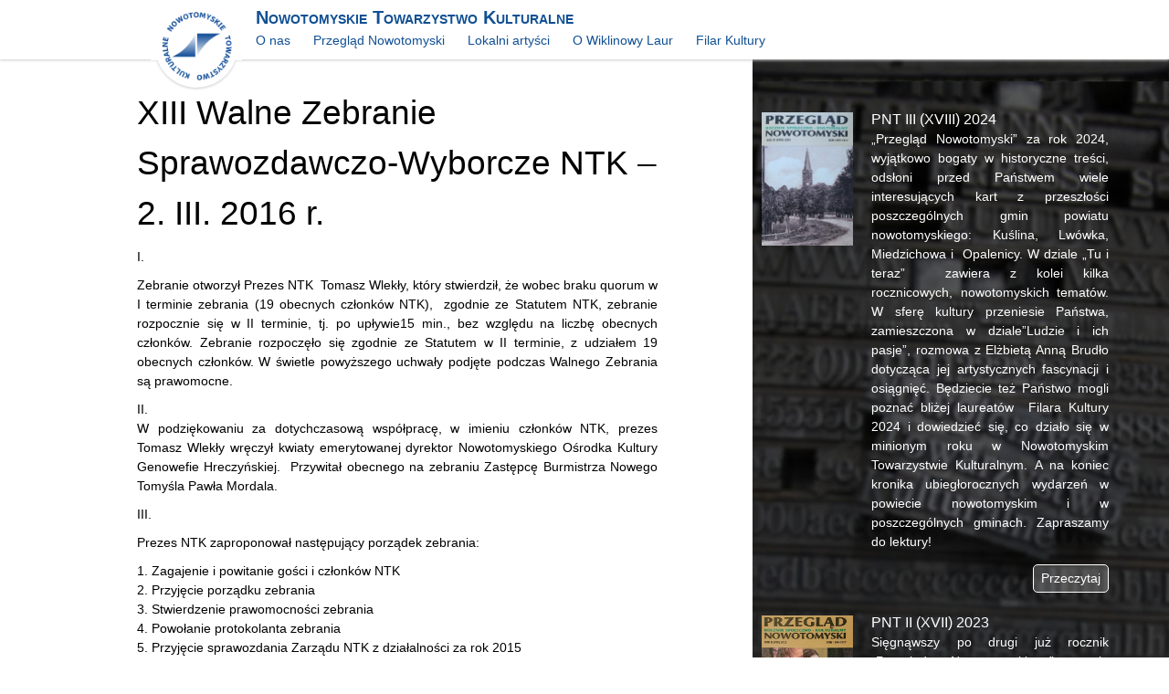

--- FILE ---
content_type: text/html; charset=UTF-8
request_url: https://ntk.org.pl/xiii-walne-zebranie-sprawozdawczo-wyborcze-ntk-2-iii-2016-r/
body_size: 11306
content:
<!DOCTYPE html>
<html lang="pl">
	<head>
		<title>Nowotomyskie Towarzystwo Kulturalne | XIII Walne Zebranie Sprawozdawczo-Wyborcze NTK &#8211; 2. III. 2016 r.</title>
		<meta charset="UTF-8" />
		<meta name="viewport" content="width=device-width, initial-scale=1.0">
		<link rel="pingback" href="https://ntk.org.pl/xmlrpc.php" />
		<link rel="shortcut icon" href="https://ntk.org.pl/wp-content/themes/ntk/img/favicon.ico"/>
		<link href='http://fonts.googleapis.com/css?family=Open+Sans+Condensed:700|Open+Sans:400italic,400,700&subset=latin,latin-ext' rel='stylesheet' type='text/css'>
	
	<script>
  (function(i,s,o,g,r,a,m){i['GoogleAnalyticsObject']=r;i[r]=i[r]||function(){
  (i[r].q=i[r].q||[]).push(arguments)},i[r].l=1*new Date();a=s.createElement(o),
  m=s.getElementsByTagName(o)[0];a.async=1;a.src=g;m.parentNode.insertBefore(a,m)
  })(window,document,'script','//www.google-analytics.com/analytics.js','ga');

  ga('create', 'UA-54308213-1', 'auto');
  ga('send', 'pageview');

</script>
	
		<!-- <link rel="stylesheet" href="styles/styles.css" /> -->
		<!--[if lt IE 9]>
			<script src="http://html5shiv.googlecode.com/svn/trunk/html5.js"></script>
		<![endif]-->
		<!--[if lte IE 9]>
			<script src="js/modernizr.min.js"></script>
			<script>
				Modernizr.load([
				    {
				        test: window.matchMedia,
				        nope: "https://ntk.org.pl/wp-content/themes/ntk/js/media.match.min.js"
				    },

				    "https://ntk.org.pl/wp-content/themes/ntk/js/enquire.js",
				]);
			</script>
		<![endif]-->
		<script src="http://code.jquery.com/jquery-2.0.2.min.js"></script>
		<script src="https://ntk.org.pl/wp-content/themes/ntk/js/app.js"></script>
		<script src="https://ntk.org.pl/wp-content/themes/ntk/js/enquire.js"></script>
		<script src="https://ntk.org.pl/wp-content/themes/ntk/js/lightbox.js"></script>

		<meta name='robots' content='max-image-preview:large' />
	<style>img:is([sizes="auto" i], [sizes^="auto," i]) { contain-intrinsic-size: 3000px 1500px }</style>
	<link rel="alternate" type="application/rss+xml" title="Nowotomyskie Towarzystwo Kulturalne &raquo; XIII Walne Zebranie Sprawozdawczo-Wyborcze NTK &#8211; 2. III. 2016 r. Kanał z komentarzami" href="https://ntk.org.pl/xiii-walne-zebranie-sprawozdawczo-wyborcze-ntk-2-iii-2016-r/feed/" />
<link rel='stylesheet' id='wp-block-library-css' href='https://ntk.org.pl/wp-includes/css/dist/block-library/style.min.css?ver=6.8.3' type='text/css' media='all' />
<style id='classic-theme-styles-inline-css' type='text/css'>
/*! This file is auto-generated */
.wp-block-button__link{color:#fff;background-color:#32373c;border-radius:9999px;box-shadow:none;text-decoration:none;padding:calc(.667em + 2px) calc(1.333em + 2px);font-size:1.125em}.wp-block-file__button{background:#32373c;color:#fff;text-decoration:none}
</style>
<style id='global-styles-inline-css' type='text/css'>
:root{--wp--preset--aspect-ratio--square: 1;--wp--preset--aspect-ratio--4-3: 4/3;--wp--preset--aspect-ratio--3-4: 3/4;--wp--preset--aspect-ratio--3-2: 3/2;--wp--preset--aspect-ratio--2-3: 2/3;--wp--preset--aspect-ratio--16-9: 16/9;--wp--preset--aspect-ratio--9-16: 9/16;--wp--preset--color--black: #000000;--wp--preset--color--cyan-bluish-gray: #abb8c3;--wp--preset--color--white: #ffffff;--wp--preset--color--pale-pink: #f78da7;--wp--preset--color--vivid-red: #cf2e2e;--wp--preset--color--luminous-vivid-orange: #ff6900;--wp--preset--color--luminous-vivid-amber: #fcb900;--wp--preset--color--light-green-cyan: #7bdcb5;--wp--preset--color--vivid-green-cyan: #00d084;--wp--preset--color--pale-cyan-blue: #8ed1fc;--wp--preset--color--vivid-cyan-blue: #0693e3;--wp--preset--color--vivid-purple: #9b51e0;--wp--preset--gradient--vivid-cyan-blue-to-vivid-purple: linear-gradient(135deg,rgba(6,147,227,1) 0%,rgb(155,81,224) 100%);--wp--preset--gradient--light-green-cyan-to-vivid-green-cyan: linear-gradient(135deg,rgb(122,220,180) 0%,rgb(0,208,130) 100%);--wp--preset--gradient--luminous-vivid-amber-to-luminous-vivid-orange: linear-gradient(135deg,rgba(252,185,0,1) 0%,rgba(255,105,0,1) 100%);--wp--preset--gradient--luminous-vivid-orange-to-vivid-red: linear-gradient(135deg,rgba(255,105,0,1) 0%,rgb(207,46,46) 100%);--wp--preset--gradient--very-light-gray-to-cyan-bluish-gray: linear-gradient(135deg,rgb(238,238,238) 0%,rgb(169,184,195) 100%);--wp--preset--gradient--cool-to-warm-spectrum: linear-gradient(135deg,rgb(74,234,220) 0%,rgb(151,120,209) 20%,rgb(207,42,186) 40%,rgb(238,44,130) 60%,rgb(251,105,98) 80%,rgb(254,248,76) 100%);--wp--preset--gradient--blush-light-purple: linear-gradient(135deg,rgb(255,206,236) 0%,rgb(152,150,240) 100%);--wp--preset--gradient--blush-bordeaux: linear-gradient(135deg,rgb(254,205,165) 0%,rgb(254,45,45) 50%,rgb(107,0,62) 100%);--wp--preset--gradient--luminous-dusk: linear-gradient(135deg,rgb(255,203,112) 0%,rgb(199,81,192) 50%,rgb(65,88,208) 100%);--wp--preset--gradient--pale-ocean: linear-gradient(135deg,rgb(255,245,203) 0%,rgb(182,227,212) 50%,rgb(51,167,181) 100%);--wp--preset--gradient--electric-grass: linear-gradient(135deg,rgb(202,248,128) 0%,rgb(113,206,126) 100%);--wp--preset--gradient--midnight: linear-gradient(135deg,rgb(2,3,129) 0%,rgb(40,116,252) 100%);--wp--preset--font-size--small: 13px;--wp--preset--font-size--medium: 20px;--wp--preset--font-size--large: 36px;--wp--preset--font-size--x-large: 42px;--wp--preset--spacing--20: 0.44rem;--wp--preset--spacing--30: 0.67rem;--wp--preset--spacing--40: 1rem;--wp--preset--spacing--50: 1.5rem;--wp--preset--spacing--60: 2.25rem;--wp--preset--spacing--70: 3.38rem;--wp--preset--spacing--80: 5.06rem;--wp--preset--shadow--natural: 6px 6px 9px rgba(0, 0, 0, 0.2);--wp--preset--shadow--deep: 12px 12px 50px rgba(0, 0, 0, 0.4);--wp--preset--shadow--sharp: 6px 6px 0px rgba(0, 0, 0, 0.2);--wp--preset--shadow--outlined: 6px 6px 0px -3px rgba(255, 255, 255, 1), 6px 6px rgba(0, 0, 0, 1);--wp--preset--shadow--crisp: 6px 6px 0px rgba(0, 0, 0, 1);}:where(.is-layout-flex){gap: 0.5em;}:where(.is-layout-grid){gap: 0.5em;}body .is-layout-flex{display: flex;}.is-layout-flex{flex-wrap: wrap;align-items: center;}.is-layout-flex > :is(*, div){margin: 0;}body .is-layout-grid{display: grid;}.is-layout-grid > :is(*, div){margin: 0;}:where(.wp-block-columns.is-layout-flex){gap: 2em;}:where(.wp-block-columns.is-layout-grid){gap: 2em;}:where(.wp-block-post-template.is-layout-flex){gap: 1.25em;}:where(.wp-block-post-template.is-layout-grid){gap: 1.25em;}.has-black-color{color: var(--wp--preset--color--black) !important;}.has-cyan-bluish-gray-color{color: var(--wp--preset--color--cyan-bluish-gray) !important;}.has-white-color{color: var(--wp--preset--color--white) !important;}.has-pale-pink-color{color: var(--wp--preset--color--pale-pink) !important;}.has-vivid-red-color{color: var(--wp--preset--color--vivid-red) !important;}.has-luminous-vivid-orange-color{color: var(--wp--preset--color--luminous-vivid-orange) !important;}.has-luminous-vivid-amber-color{color: var(--wp--preset--color--luminous-vivid-amber) !important;}.has-light-green-cyan-color{color: var(--wp--preset--color--light-green-cyan) !important;}.has-vivid-green-cyan-color{color: var(--wp--preset--color--vivid-green-cyan) !important;}.has-pale-cyan-blue-color{color: var(--wp--preset--color--pale-cyan-blue) !important;}.has-vivid-cyan-blue-color{color: var(--wp--preset--color--vivid-cyan-blue) !important;}.has-vivid-purple-color{color: var(--wp--preset--color--vivid-purple) !important;}.has-black-background-color{background-color: var(--wp--preset--color--black) !important;}.has-cyan-bluish-gray-background-color{background-color: var(--wp--preset--color--cyan-bluish-gray) !important;}.has-white-background-color{background-color: var(--wp--preset--color--white) !important;}.has-pale-pink-background-color{background-color: var(--wp--preset--color--pale-pink) !important;}.has-vivid-red-background-color{background-color: var(--wp--preset--color--vivid-red) !important;}.has-luminous-vivid-orange-background-color{background-color: var(--wp--preset--color--luminous-vivid-orange) !important;}.has-luminous-vivid-amber-background-color{background-color: var(--wp--preset--color--luminous-vivid-amber) !important;}.has-light-green-cyan-background-color{background-color: var(--wp--preset--color--light-green-cyan) !important;}.has-vivid-green-cyan-background-color{background-color: var(--wp--preset--color--vivid-green-cyan) !important;}.has-pale-cyan-blue-background-color{background-color: var(--wp--preset--color--pale-cyan-blue) !important;}.has-vivid-cyan-blue-background-color{background-color: var(--wp--preset--color--vivid-cyan-blue) !important;}.has-vivid-purple-background-color{background-color: var(--wp--preset--color--vivid-purple) !important;}.has-black-border-color{border-color: var(--wp--preset--color--black) !important;}.has-cyan-bluish-gray-border-color{border-color: var(--wp--preset--color--cyan-bluish-gray) !important;}.has-white-border-color{border-color: var(--wp--preset--color--white) !important;}.has-pale-pink-border-color{border-color: var(--wp--preset--color--pale-pink) !important;}.has-vivid-red-border-color{border-color: var(--wp--preset--color--vivid-red) !important;}.has-luminous-vivid-orange-border-color{border-color: var(--wp--preset--color--luminous-vivid-orange) !important;}.has-luminous-vivid-amber-border-color{border-color: var(--wp--preset--color--luminous-vivid-amber) !important;}.has-light-green-cyan-border-color{border-color: var(--wp--preset--color--light-green-cyan) !important;}.has-vivid-green-cyan-border-color{border-color: var(--wp--preset--color--vivid-green-cyan) !important;}.has-pale-cyan-blue-border-color{border-color: var(--wp--preset--color--pale-cyan-blue) !important;}.has-vivid-cyan-blue-border-color{border-color: var(--wp--preset--color--vivid-cyan-blue) !important;}.has-vivid-purple-border-color{border-color: var(--wp--preset--color--vivid-purple) !important;}.has-vivid-cyan-blue-to-vivid-purple-gradient-background{background: var(--wp--preset--gradient--vivid-cyan-blue-to-vivid-purple) !important;}.has-light-green-cyan-to-vivid-green-cyan-gradient-background{background: var(--wp--preset--gradient--light-green-cyan-to-vivid-green-cyan) !important;}.has-luminous-vivid-amber-to-luminous-vivid-orange-gradient-background{background: var(--wp--preset--gradient--luminous-vivid-amber-to-luminous-vivid-orange) !important;}.has-luminous-vivid-orange-to-vivid-red-gradient-background{background: var(--wp--preset--gradient--luminous-vivid-orange-to-vivid-red) !important;}.has-very-light-gray-to-cyan-bluish-gray-gradient-background{background: var(--wp--preset--gradient--very-light-gray-to-cyan-bluish-gray) !important;}.has-cool-to-warm-spectrum-gradient-background{background: var(--wp--preset--gradient--cool-to-warm-spectrum) !important;}.has-blush-light-purple-gradient-background{background: var(--wp--preset--gradient--blush-light-purple) !important;}.has-blush-bordeaux-gradient-background{background: var(--wp--preset--gradient--blush-bordeaux) !important;}.has-luminous-dusk-gradient-background{background: var(--wp--preset--gradient--luminous-dusk) !important;}.has-pale-ocean-gradient-background{background: var(--wp--preset--gradient--pale-ocean) !important;}.has-electric-grass-gradient-background{background: var(--wp--preset--gradient--electric-grass) !important;}.has-midnight-gradient-background{background: var(--wp--preset--gradient--midnight) !important;}.has-small-font-size{font-size: var(--wp--preset--font-size--small) !important;}.has-medium-font-size{font-size: var(--wp--preset--font-size--medium) !important;}.has-large-font-size{font-size: var(--wp--preset--font-size--large) !important;}.has-x-large-font-size{font-size: var(--wp--preset--font-size--x-large) !important;}
:where(.wp-block-post-template.is-layout-flex){gap: 1.25em;}:where(.wp-block-post-template.is-layout-grid){gap: 1.25em;}
:where(.wp-block-columns.is-layout-flex){gap: 2em;}:where(.wp-block-columns.is-layout-grid){gap: 2em;}
:root :where(.wp-block-pullquote){font-size: 1.5em;line-height: 1.6;}
</style>
<link rel='stylesheet' id='screen-css' href='https://ntk.org.pl/wp-content/themes/ntk/style.css?ver=6.8.3' type='text/css' media='screen' />
<script type="text/javascript" src="https://ntk.org.pl/wp-includes/js/jquery/jquery.min.js?ver=3.7.1" id="jquery-core-js"></script>
<script type="text/javascript" src="https://ntk.org.pl/wp-includes/js/jquery/jquery-migrate.min.js?ver=3.4.1" id="jquery-migrate-js"></script>
<script type="text/javascript" src="https://ntk.org.pl/wp-content/themes/ntk/js/site.js?ver=6.8.3" id="site-js"></script>
<link rel="https://api.w.org/" href="https://ntk.org.pl/wp-json/" /><link rel="alternate" title="JSON" type="application/json" href="https://ntk.org.pl/wp-json/wp/v2/posts/1425" /><link rel="EditURI" type="application/rsd+xml" title="RSD" href="https://ntk.org.pl/xmlrpc.php?rsd" />
<meta name="generator" content="WordPress 6.8.3" />
<link rel="canonical" href="https://ntk.org.pl/xiii-walne-zebranie-sprawozdawczo-wyborcze-ntk-2-iii-2016-r/" />
<link rel='shortlink' href='https://ntk.org.pl/?p=1425' />
<link rel="alternate" title="oEmbed (JSON)" type="application/json+oembed" href="https://ntk.org.pl/wp-json/oembed/1.0/embed?url=https%3A%2F%2Fntk.org.pl%2Fxiii-walne-zebranie-sprawozdawczo-wyborcze-ntk-2-iii-2016-r%2F" />
<link rel="alternate" title="oEmbed (XML)" type="text/xml+oembed" href="https://ntk.org.pl/wp-json/oembed/1.0/embed?url=https%3A%2F%2Fntk.org.pl%2Fxiii-walne-zebranie-sprawozdawczo-wyborcze-ntk-2-iii-2016-r%2F&#038;format=xml" />
<script type="text/javascript">
(function(url){
	if(/(?:Chrome\/26\.0\.1410\.63 Safari\/537\.31|WordfenceTestMonBot)/.test(navigator.userAgent)){ return; }
	var addEvent = function(evt, handler) {
		if (window.addEventListener) {
			document.addEventListener(evt, handler, false);
		} else if (window.attachEvent) {
			document.attachEvent('on' + evt, handler);
		}
	};
	var removeEvent = function(evt, handler) {
		if (window.removeEventListener) {
			document.removeEventListener(evt, handler, false);
		} else if (window.detachEvent) {
			document.detachEvent('on' + evt, handler);
		}
	};
	var evts = 'contextmenu dblclick drag dragend dragenter dragleave dragover dragstart drop keydown keypress keyup mousedown mousemove mouseout mouseover mouseup mousewheel scroll'.split(' ');
	var logHuman = function() {
		if (window.wfLogHumanRan) { return; }
		window.wfLogHumanRan = true;
		var wfscr = document.createElement('script');
		wfscr.type = 'text/javascript';
		wfscr.async = true;
		wfscr.src = url + '&r=' + Math.random();
		(document.getElementsByTagName('head')[0]||document.getElementsByTagName('body')[0]).appendChild(wfscr);
		for (var i = 0; i < evts.length; i++) {
			removeEvent(evts[i], logHuman);
		}
	};
	for (var i = 0; i < evts.length; i++) {
		addEvent(evts[i], logHuman);
	}
})('//ntk.org.pl/?wordfence_lh=1&hid=991B0C5F1E296838314FF690219B6115');
</script>	</head>
	<body class="wp-singular post-template-default single single-post postid-1425 single-format-standard wp-theme-ntk xiii-walne-zebranie-sprawozdawczo-wyborcze-ntk-2-iii-2016-r">
<header class="header">
	<div class="header-inner grid clearfix">
		<a class="logo-wrapper" href="https://ntk.org.pl">
			<img class="site-logo" src="https://ntk.org.pl/wp-content/themes/ntk/images/logo.png" alt="Nowotomyskie Towarzystwo Kulturalne">
			<img class="logo-underlay" src="https://ntk.org.pl/wp-content/themes/ntk/images/logo-underlay.png" alt="">
			<span class="site-logo-span"></span>
		</a>
		

		<div class="header-right header-push clearfix">
			<h1 class="site-name"><a href="https://ntk.org.pl">Nowotomyskie Towarzystwo Kulturalne</a></h1>

			<nav>
				<ul id="menu-menu-glowne" class="nav clearfix"><li id="menu-item-96" class="menu-item menu-item-type-custom menu-item-object-custom menu-item-has-children menu-item-96"><a href="#">O nas</a>
<ul class="sub-menu">
	<li id="menu-item-50" class="menu-item menu-item-type-post_type menu-item-object-page menu-item-50"><a href="https://ntk.org.pl/o-nas/">O nas</a></li>
	<li id="menu-item-52" class="menu-item menu-item-type-post_type menu-item-object-page menu-item-52"><a href="https://ntk.org.pl/o-nas/z-historii-ntk/">Z historii NTK</a></li>
	<li id="menu-item-51" class="menu-item menu-item-type-post_type menu-item-object-page menu-item-51"><a href="https://ntk.org.pl/o-nas/zarzad/">Zarząd NTK</a></li>
	<li id="menu-item-818" class="menu-item menu-item-type-post_type menu-item-object-page menu-item-818"><a href="https://ntk.org.pl/statut/">Statut</a></li>
	<li id="menu-item-1358" class="menu-item menu-item-type-taxonomy menu-item-object-category menu-item-1358"><a href="https://ntk.org.pl/category/z-prac-zarzadu/">Z prac zarządu</a></li>
	<li id="menu-item-905" class="menu-item menu-item-type-post_type menu-item-object-page menu-item-905"><a href="https://ntk.org.pl/archiwum/">Archiwum</a></li>
</ul>
</li>
<li id="menu-item-97" class="menu-item menu-item-type-custom menu-item-object-custom menu-item-has-children menu-item-97"><a href="#">Przegląd Nowotomyski</a>
<ul class="sub-menu">
	<li id="menu-item-62" class="menu-item menu-item-type-post_type menu-item-object-page menu-item-62"><a href="https://ntk.org.pl/przeglad-nowotomyski/">O Przeglądzie</a></li>
	<li id="menu-item-57" class="menu-item menu-item-type-custom menu-item-object-custom menu-item-57"><a href="/digests/">Archiwum</a></li>
	<li id="menu-item-63" class="menu-item menu-item-type-custom menu-item-object-custom menu-item-63"><a href="/digest-authors/">Autorzy</a></li>
</ul>
</li>
<li id="menu-item-392" class="menu-item menu-item-type-custom menu-item-object-custom menu-item-has-children menu-item-392"><a href="#">Lokalni artyści</a>
<ul class="sub-menu">
	<li id="menu-item-54" class="menu-item menu-item-type-custom menu-item-object-custom menu-item-54"><a href="/local-artists/">Lokalni artyści</a></li>
</ul>
</li>
<li id="menu-item-106" class="menu-item menu-item-type-custom menu-item-object-custom menu-item-has-children menu-item-106"><a href="#">O Wiklinowy Laur</a>
<ul class="sub-menu">
	<li id="menu-item-388" class="menu-item menu-item-type-post_type menu-item-object-page menu-item-388"><a href="https://ntk.org.pl/o-wiklinowy-laur/">O konkursie</a></li>
	<li id="menu-item-389" class="menu-item menu-item-type-post_type menu-item-object-page menu-item-389"><a href="https://ntk.org.pl/o-wiklinowy-laur-regulamin/">Regulamin</a></li>
	<li id="menu-item-108" class="menu-item menu-item-type-custom menu-item-object-custom menu-item-108"><a href="/editions/">Edycje</a></li>
	<li id="menu-item-667" class="menu-item menu-item-type-custom menu-item-object-custom menu-item-667"><a href="/laureates/">Laureaci</a></li>
	<li id="menu-item-904" class="menu-item menu-item-type-taxonomy menu-item-object-category menu-item-904"><a href="https://ntk.org.pl/category/o-wiklinowy-laur/">Wiadomości</a></li>
</ul>
</li>
<li id="menu-item-1865" class="menu-item menu-item-type-post_type menu-item-object-page menu-item-has-children menu-item-1865"><a href="https://ntk.org.pl/filar-kultury/">Filar Kultury</a>
<ul class="sub-menu">
	<li id="menu-item-1867" class="menu-item menu-item-type-post_type menu-item-object-page menu-item-1867"><a href="https://ntk.org.pl/filar-kultury/laureaci/">Laureaci</a></li>
	<li id="menu-item-1868" class="menu-item menu-item-type-post_type menu-item-object-page menu-item-1868"><a href="https://ntk.org.pl/filar-kultury/regulamin/">Regulamin</a></li>
	<li id="menu-item-1902" class="menu-item menu-item-type-post_type menu-item-object-page menu-item-1902"><a href="https://ntk.org.pl/filar-kultury/wniosek/">Wniosek</a></li>
</ul>
</li>
</ul>				<!-- <ul class="nav clearfix">
					<li class="nav-nested">
						<a href="#">O nas</a>
						<ul id="1">
							<li><a href="#">Z historii NTK</a></li>
							<li><a href="#">Zarząd</a></li>
							<li><a href="#">Posiedzenia</a></li>
						</ul>
					</li>
					<li class="nav-nested">
						<a href="#">Przegląd Nowotomyski</a>
						<ul id="2">
							<li><a href="#">Bieżący numer</a></li>
							<li><a href="#">Archiwum</a></li>
							<li><a href="#">Spis treści</a></li>
							<li><a href="#">Autorzy</a></li>
						</ul>
					</li>
					<li>
						<a href="#">Lokalni artyści</a>
					</li>
					<li>
						<a href="#">Młode talenty</a>
					</li>
					<li class="nav-nested">
						<a href="#">O Wiklinowy Laur</a>
						<ul id="3">
							<li><a href="#">Wiadomości</a></li>
							<li><a href="#">Archiwum</a></li>
							<li><a href="#">Autorzy</a></li>
						</ul>
					</li>

				</ul> -->
			</nav>
		</div>
	</div>
</header>
<div class="wrapper clearfix">
	<section class="main-content grid">

	
	<article class="article">
			<h1 class="article-title"><a href="https://ntk.org.pl/xiii-walne-zebranie-sprawozdawczo-wyborcze-ntk-2-iii-2016-r/" title="Permalink to XIII Walne Zebranie Sprawozdawczo-Wyborcze NTK &#8211; 2. III. 2016 r." rel="bookmark">XIII Walne Zebranie Sprawozdawczo-Wyborcze NTK &#8211; 2. III. 2016 r.</a></h1>

			<div class="article-content">
				<div class="media">
											<!-- <div class="media-body"> -->
						<p>I.</p>
<p style="text-align: justify;">Zebranie otworzył Prezes NTK  Tomasz Wlekły, który stwierdził, że wobec braku quorum w I terminie zebrania (19 obecnych członków NTK),  zgodnie ze Statutem NTK, zebranie rozpocznie się w II terminie, tj. po upływie15 min., bez względu na liczbę obecnych członków. Zebranie rozpoczęło się zgodnie ze Statutem w II terminie, z udziałem 19 obecnych członków. W świetle powyższego uchwały podjęte podczas Walnego Zebrania są prawomocne.</p>
<p style="text-align: justify;"><span id="more-1425"></span></p>
<p style="text-align: justify;">II.<br />
W podziękowaniu za dotychczasową współpracę, w imieniu członków NTK, prezes Tomasz Wlekły wręczył kwiaty emerytowanej dyrektor Nowotomyskiego Ośrodka Kultury Genowefie Hreczyńskiej.  Przywitał obecnego na zebraniu Zastępcę Burmistrza Nowego Tomyśla Pawła Mordala.</p>
<p>III.</p>
<p>Prezes NTK zaproponował następujący porządek zebrania:</p>
<p>1. Zagajenie i powitanie gości i członków NTK<br />
2. Przyjęcie porządku zebrania<br />
3. Stwierdzenie prawomocności zebrania<br />
4. Powołanie protokolanta zebrania<br />
5. Przyjęcie sprawozdania Zarządu NTK z działalności za rok 2015<br />
6. Przyjęcie sprawozdania finansowego Zarządu NTK za rok 2015<br />
7. Przyjęcie sprawozdania Komisji Rewizyjnej NTK za rok 2015<br />
8. Udzielenie absolutorium Zarządowi NTK za rok 2015<br />
9. Powołanie przewodniczącego zebrania<br />
10. Przyjęcie uchwał:<br />
a) w sprawie pokrycia straty z funduszu statutowego NTK<br />
b) w sprawie wysokości minimalnej składki członkowskiej na 2016 r.<br />
11. Wybory władz Towarzystwa w związku z upływem kadencji:<br />
a) Prezesa NTK<br />
b) Zarządu NTK<br />
c) Komisji Rewizyjnej NTK<br />
12. Dyskusja programowa<br />
13. Wolne głosy i wnioski<br />
14. Przyjęcie wniosków z zebrania<br />
15. Zakończenie zebrania</p>
<p>Porządek w głosowaniu jawnym, przy udziale 19 obecnych członków NTK, przyjęto jednogłośnie.</p>
<p>IV.</p>
<p>Na protokolanta zebrania Prezes NTK powołał  Andrzeja Wałęsę – sekretarza Zarządu.</p>
<p>V.</p>
<p style="text-align: justify;">Prezes NTK Tomasz Wlekły przedstawił sprawozdanie merytoryczne  Zarządu NTK za 2015 r. Po wysłuchaniu wystąpienia Prezesa sprawozdanie poddano ocenie przez głosowanie. Zebranie jednogłośnie przyjęło sprawozdanie Zarządu z działalności za 2015 r. W głosowaniu jawnym uczestniczyło 19 członków NTK obecnych na zebraniu.</p>
<p> VI.</p>
<p style="text-align: justify;">Skarbnik NTK  Barbara Jandy przedstawiła sprawozdanie finansowe z działalności NTK za 2015 r. Sprawozdanie poddano ocenie przez głosowanie. Zebranie jednogłośnie przyjęło sprawozdanie finansowe z działalności NTK za rok 2015. W głosowaniu jawnym uczestniczyło 19 członków NTK obecnych na zebraniu.</p>
<p>VII.</p>
<p>Sprawozdanie Komisji Rewizyjnej NTK przedstawił  Ryszard Ratajczak – przewodniczący Komisji. Sprawozdanie poddano ocenie przez głosowanie. Zebranie jednogłośnie przyjęło sprawozdanie Komisji Rewizyjnej z działalności NTK za 2015 rok. W głosowaniu jawnym uczestniczyło 19 członków NTK obecnych na zebraniu.</p>
<p>VIII.</p>
<p style="text-align: justify;">Prezes NTK, w oparciu o przedstawione i przyjęte sprawozdania z działalności NTK za 2015 r., zaproponował przyjęcie Uchwały Nr 1/2016 Walnego Zebrania NTK w sprawie udzielenia  Zarządowi absolutorium za miniony rok. Zebranie jednogłośnie udzieliło absolutorium Zarządowi za 2015 r. W głosowaniu jawnym uczestniczyło 19 członków NTK obecnych na zebraniu.</p>
<p>IX.</p>
<p style="text-align: justify;">Po udzieleniu absolutorium Walne Zebranie, w głosowaniu jawnym, powierzyło jednogłośnie, przy udziale 19 obecnych członków NTK, dalsze przewodniczenie Zebraniu Tomaszowi Wlekłemu, który wcześniej poinformował Zebranie, że nie będzie ubiegał się o wybór na Prezesa oraz do Zarządu i Komisji Rewizyjnej na kolejną kadencję.</p>
<p>X.</p>
<p>Walne Zebranie podjęło następujące uchwały:<br />
a) w sprawie pokrycia straty za rok 2015 z funduszu statutowego Towarzystwa</p>
<p style="text-align: justify;">Walne Zebranie NTK jednogłośnie, przy udziale 19 obecnych członków NTK, podjęło Uchwałę Nr 2/2016 w sprawie pokrycia straty z funduszu statutowego Towarzystwa. Wykonanie uchwały powierzono Zarządowi NTK.</p>
<p>b) w sprawie wysokości minimalnej składki członkowskiej na rok 2016</p>
<p>Walne Zebranie NTK jednogłośnie, przy udziale 19 obecnych członków NTK, podjęło Uchwałę Nr 3/2016 w sprawie wysokości minimalnej składki członkowskiej na rok 2016 w wysokości 25,00 zł  (dwadzieścia pięć złotych).</p>
<p>XI.</p>
<p style="text-align: justify;">Przewodniczący Zebrania przypomniał procedury wyboru Prezesa NTK zgodne z zapisami w Statucie NTK. Zaproponował Zebraniu zgłaszanie kandydatów na prezesa Nowotomyskiego Towarzystwa Kulturalnego. Tomasz Wlekły zgłosił kandydaturę – Bogdana Górnego, który wyraził zgodę na kandydowanie. Więcej kandydatów nie zgłoszono, wobec tego zamknięto listę kandydatów. Powołano, w głosowaniu jawnym z udziałem 19 członków NTK, Komisję Skrutacyjną w składzie: Maria Tyszkowska – przewodnicząca, Agata Nowak i Paweł Pawlicki – członkowie. Komisja przeprowadziła wybory, sporządziła protokół  i na jego podstawie protokółu,  jako kandydata <strong>na prezesa NTK</strong> zarekomendowała Walnemu Zebraniu,  <strong>Bogdana Górnego</strong>.</p>
<p>XII.</p>
<p style="text-align: justify;">Przewodniczący Zebrania przypomniał procedury wyboru Zarządu NTK zgodne z zapisami w Statucie NTK. Zaproponował Zebraniu zgłaszanie kandydatów. Zebrani zgłosili do Zarządu NTK następujące osoby:<br />
&#8211; Lucynę Kończal-Gnap<br />
&#8211; Beatę Baran<br />
&#8211; Elżbietę Kaffler<br />
&#8211; Barbarę Jandy<br />
&#8211; Sylwię Kupiec<br />
&#8211; Wioletę Kucz</p>
<p style="text-align: justify;">oraz Przemysława Mierzejewskiego, który jako jedyny nie wyraził zgody na kandydowanie.</p>
<p>Powołano w głosowaniu jawnym, przy udziale 19 członków NTK, Komisję Skrutacyjną w składzie: Maria Tyszkowska – przewodnicząca, Agata Nowak, Paweł Pawlicki – członkowie. Komisja przeprowadziła wybory i sporządziła protokół. Na podstawie protokółu komisji skrutacyjnej rekomendację do <strong>Zarządu NTK</strong> otrzymali: <strong>Beata Baran, Barbara Jandy, Elżbieta Kaffler, Lucyna Kończal – Gnap, Wioleta Kucz i Sylwia Kupiec.</strong></p>
<p style="text-align: justify;">XIII.</p>
<p style="text-align: justify;">Zgodnie ze Statutem NTK oraz protokółami Komisji Skrutacyjnych, przewodniczący zebrania zaproponował przyjęcie uchwały Nr 4/2016 w sprawie powołania Prezesa i Zarządu NTK. Uchwałę w głosowaniu jawnym, przy obecności 19 członków, przyjęto jednogłośnie.</p>
<p>XIV.</p>
<p style="text-align: justify;">Przewodniczący Zebrania przypomniał procedury wyboru Komisji Rewizyjnej NTK, zgodne z zapisami w Statucie NTK. Zaproponował Zebraniu zgłaszanie kandydatów. Zebrani zgłosili do Komisji Rewizyjnej NTK następujące osoby:<br />
&#8211;  Ryszarda Ratajczaka<br />
&#8211; Genowefę Hreczyńską<br />
&#8211;  Barbarę Kędzia<br />
Kandydaci wyrazili zgodę na kandydowanie. Powołano w głosowaniu jawnym, przy udziale 19 członków NTK, Komisję Skrutacyjną w składzie: Maria Tyszkowska – przewodnicząca, Agata Nowak, Paweł Pawlicki – członek. Komisja przeprowadziła wybory i sporządziła protokół. Na podstawie protokółu Komisji Skrutacyjnej rekomendację do <strong>Komisji Rewizyjnej NTK</strong> uzyskali:<strong> Genowefa Hreczyńska, Barbara Kędzia i Ryszard Ratajczak.</strong> Zgodnie ze Statutem NTK przewodniczący zebrania zaproponował przyjęcie uchwały Nr 5/2016 w sprawie powołania Komisji Rewizyjnej NTK. Uchwałę w głosowaniu jawnym, przy obecności 19 członków, przyjęto jednogłośnie.</p>
<p style="text-align: justify;">XV.</p>
<p style="text-align: justify;">Dalsze prowadzenie Walnego Zebrania objął nowo wybrany Prezes NTK Bogdan Górny, który podziękował za wybór oraz pracę ustępującemu Prezesowi NTK Tomaszowi Wlekłemu i ustępującym członkom Zarządu: Przemysławowi Mierzejewskiemu, Pawłowi Pawlickiemu, Marii Tyszkowskiej i Andrzejowi Wałęsie i zgodnie z przyjętym porządkiem Walnego Zebrania otworzył dyskusję programową.</p>
<p style="text-align: justify;"> XVI.</p>
<p style="text-align: justify;">Tomasz Wlekły- nawiązując do spotkania, jakie odbyło się podczas ostatniego Jarmarku Chmielo – Wikliniarskiego z Zarządem Wronieckiego Towarzystwa Kulturalnego, uznał za ważne i potrzebne podtrzymanie współpracy z WTK i nadanie jej bardziej systematycznego i opartego na osobistych kontaktach charakteru.</p>
<p style="text-align: justify;">Stefan  Schulz – przedstawił potrzebę i możliwości ochrony miejscowości Grubsko jako obszaru ochrony krajobrazowej ze względu na zabudowę olęderską, w obawie przed  przeznaczeniem tego obszaru na działalność gospodarczą – budowę fermy norek; przytoczył kilka opinii różnych środowisk w obronie zachowania dotychczasowego środowiska Grubska; poprosił Walne Zebranie o wyrażenie także stanowiska NTK w tej sprawie i przekazanie go Burmistrzowi Nowego Tomyśla.</p>
<p style="text-align: justify;">Andrzej  Wałęsa – zaproponował, by Walne Zebranie upoważniło Zarząd NTK do zajęcia się tą sprawą, zgodnie ze swoimi celami statutowymi i przekazało swoje stanowisko samorządowi Gminy Nowy Tomyśl.</p>
<p style="text-align: justify;">Henryk Helwing – przekazał podziękowania ustępującemu Prezesowi i członkom Zarządu NTK za cztery kadencje kierowania Towarzystwem, pogratulował wyboru nowym władzom i życzył sukcesów; podkreślił znaczenie i wysoki poziom jednego z głównych zadań, jakim jest wydawanie „Przeglądu Nowotomyskiego” w popularyzacji wiedzy o regionie i jego mieszkańcach.</p>
<p style="text-align: justify;">Paweł Mordal &#8211; przekazał podziękowania ustępującemu Prezesowi i członkom Zarządu NTK i pogratulował wyboru nowym władzom, życząc im sukcesów, podkreślił znaczenie „Przeglądu Nowotomyskiego”, Przeglądu Piosenki Żołnierskiej i Niepodległościowej, zachęcił do kontynuacji współpracy z Wronieckim Towarzystwem Kulturalnym i zadeklarował swój udział w wycieczce po Ziemi Szamotulskiej; zaprosił członkówNTK do współudziału w obchodach 230.lecia nadania praw miejskich Nowemu Tomyślowi i wskazał potrzebę opracowania nowej monografii Nowego Tomyśla, uwzględniającej nieznane lub niepublikowane dotąd oraz najnowsze fakty z dziejów miasta.</p>
<p style="text-align: justify;">Barbara Jandy – poinformowała o zbieraniu materiałów i przygotowaniu wydawnictwa dotyczącego małej architektury sakralnej w gminie Nowy Tomyśl oraz potrzebie wsparcia tego wydawnictwa środkami finansowymi gminy.</p>
<p style="text-align: justify;">Przemysław Mierzejewski – zaprosił na spotkanie, które odbędzie się 10 marca br. o godz. 18:00 w MiPBP w Nowym Tomyślu w sprawie projektu funkcjonowania gminnej radydziałalności organizacji pożytku publicznego.</p>
<p style="text-align: justify;">Lucyna Kończal – Gnap – przywołała wyróżnienia, jakie otrzymali autorzy tekstów publikowanych w „Przeglądzie Nowotomyskim”, podziękowała NTK za wsparcie finansowe udzielone MiPBP przy wydawaniu tomików poezji nowotomyślan oraz zachęciła do udziału w przygotowywanych imprezach z okazji 70.lecia Biblioteki.</p>
<p> XVII.</p>
<p>Zebranie w głosowaniu jawnym, przy udziale 19 członków NTK, przyjęło następujące wnioski z Walnego Zebrania:<br />
a/ wyrażenie stanowiska w sprawie ochrony zachowania dotychczasowego środowiska Grubska<br />
b/ podtrzymanie współpracy z Wronieckim Towarzystwem Kulturalnym.</p>
<p>XIX.</p>
<p>Prezes NTK Bogdan Górny podziękował wszystkim uczestnikom zebrania i zamknął jego obrady.</p>
					<!-- </div> -->
				</div>
			</div>
			

												<div class="article-bottom align clearfix">
				<div class="align-left article-metadata">
					<time datetime="2016-03-04" pubdate>4 marca</time>,
					<span class="article-author">Lucyna Kończal-Gnap</span>
				</div>
			</div>
								</article>
		</section>
		<section class="review">
		<div class="review-inner grid">
						<article class="review-single">
								<div class="media">
					<a href="#" class="media-img">
													<img class="review-cover" src="https://ntk.org.pl/wp-content/uploads/2025/05/20250506_185426.jpg" alt="PNT III (XVIII) 2024" />
												<!-- <img src="images/cover-1.jpg" class="review-cover" alt="Przegląd Nowotomyski 3/2013" /> -->
					</a>
					<div class="media-body">
						<h2 class="review-title">PNT III (XVIII) 2024</h2>
						<p style="text-align: justify;">&#8222;Przegląd Nowotomyski&#8221; za rok 2024, wyjątkowo bogaty w historyczne treści, odsłoni przed Państwem wiele interesujących kart z przeszłości poszczególnych gmin powiatu nowotomyskiego: Kuślina, Lwówka, Miedzichowa i&nbsp; Opalenicy. W dziale &#8222;Tu i teraz&#8221;&nbsp; zawiera z kolei kilka rocznicowych, nowotomyskich tematów. W sferę kultury przeniesie Państwa, zamieszczona w dziale&#8221;Ludzie i ich pasje&#8221;, rozmowa z Elżbietą Anną Brudło dotycząca jej artystycznych fascynacji i osiągnięć. Będziecie też Państwo mogli poznać bliżej laureatów&nbsp; Filara Kultury 2024 i dowiedzieć się, co działo się w minionym roku w Nowotomyskim Towarzystwie Kulturalnym. A na koniec kronika ubiegłorocznych wydarzeń w powiecie nowotomyskim i w poszczególnych gminach. Zapraszamy do lektury!</p>
					<a href="https://ntk.org.pl/digests/pnt-iii-xviii-2024/" class="review-contents">Przeczytaj</a>
					</div>
				</div>
			</article>
									<article class="review-single">
								<div class="media">
					<a href="#" class="media-img">
													<img class="review-cover" src="https://ntk.org.pl/wp-content/uploads/2024/03/Przeglad-Nowotomyski.jpg" alt="PNT II (XVII) 2023" />
												<!-- <img src="images/cover-1.jpg" class="review-cover" alt="Przegląd Nowotomyski 3/2013" /> -->
					</a>
					<div class="media-body">
						<h2 class="review-title">PNT II (XVII) 2023</h2>
						<p style="text-align: justify;">Sięgnąwszy po drugi już rocznik &#8222;Przeglądu Nowotomyskiego&#8221;, macie Państwo możliwość odbycia kilku interesujących wypraw w lata minione i poznania interesujących osób i faktów. O. Aleksander Horowski przybliża sylwetkę XIX. wiecznego organmistrza z Opalenicy, Grażyna Matuszak &#8211; niezwykłego wizjonera i &#8222;króla cyrku&#8221; rodem z Łomnicy, Jan Bąbelek &#8211; sylwetkę misjonarza o biało-czerwonym sercu, a Tomasz Siwiński &#8211; trenera &#8222;Polonii&#8221;, człowieka o barwnej biografii. Tematykę historyczną wzbogaca tekst Anity Napierały o XIX. wiecznych epidemiach cholery w Opalenicy i okolicznych miejscowościach oraz artykuł Zdzisława Kościańskiego prezentujący stan badań nad zbąszyńskim i lwóweckim odcinkiem Powstania Wielkopolskiego. We współczesność przeniesie Państwa tekst Marzeny Matusiak dotyczący działań na rzecz osób z niepełnosprawnością intelektualną w powiecie nowotomyskim. Warsztat regionalisty odsłonią przez Państwem Ryszard Ratajczak i Zenon Matuszewski. Ewa Flieger zaprosi do świata swojej poezji. Całość tradycyjnie zamyka kronika ubiegłorocznych wydarzeń w powiecie nowotomyskim i w poszczególnych gminach. Miłej lektury!</p>
					<a href="https://ntk.org.pl/digests/pnt-ii-xvii-2023/" class="review-contents">Przeczytaj</a>
					</div>
				</div>
			</article>
									<article class="review-single">
								<div class="media">
					<a href="#" class="media-img">
													<img class="review-cover" src="https://ntk.org.pl/wp-content/uploads/2023/06/PNT-2022.jpg" alt="PNT I (XVI) 2022" />
												<!-- <img src="images/cover-1.jpg" class="review-cover" alt="Przegląd Nowotomyski 3/2013" /> -->
					</a>
					<div class="media-body">
						<h2 class="review-title">PNT I (XVI) 2022</h2>
						<p style="text-align: justify;">Po dłuższej przerwie prezentujemy Państwu kolejny numer &#8222;Przeglądu Nowotomyskiego&#8221; &#8211; w zmienionej formule. Jest to pierwszy numer ukazujący się w formie rocznika. Z tej racji, że sfinansowany został przez Powiat Nowotomyski, obejmuje szerszy niż dotąd, bo powiatowy, zakres tematyczny. Interesujące artykuły &#8211; w odniesieniu do przeszłości Opalenicy, Zbąszynia, Lwówka, Nowego Tomyśla i Bukowca &#8211;&nbsp; znajdą w nim miłośnicy naszej regionalnej przeszłości. Tajniki warsztatu regionalisty przybliżą teksty Jana Bąbelka i Marcina Izydorka.&nbsp;&nbsp;<em> Z Teki &#8230; </em>Heleny Marianny Nowakowskiej wyjrzały prace plastyczne utalentowanej młodej artystki z podnowotomyskich Chojnik. W dziale <em>Ludzie i ich pasje </em>zaprezentowane zostały&nbsp; <em>Twarze Nowotomyskiego Piętra Wyrazów Literackich. </em>Pełen nostalgii tekst Zbigniewa Pakuły, wspominającego Nowy Tomyśl &#8211; <em>Miasteczko czterech świątyń, </em>znajdziecie Państwo w dziale <em>Odczytane na nowo.</em> Numer tradycyjnie zamyka <em>Kronika wydarzeń 2022 roku, </em>obejmująca najistotniejsze wydarzenia minionego roku w powiecie nowotomyskim i&nbsp; wszystkich jego gminach. Mamy nadzieję, że na 256 stronach rocznika każdy z Państwa znajdzie coś dla siebie.</p>
					<a href="https://ntk.org.pl/digests/pnt-i-xvi-2022/" class="review-contents">Przeczytaj</a>
					</div>
				</div>
			</article>
									<article class="review-single">
								<div class="media">
					<a href="#" class="media-img">
													<img class="review-cover" src="https://ntk.org.pl/wp-content/uploads/2022/03/20220312_193127-scaled.jpg" alt="PNT/4/60/2021" />
												<!-- <img src="images/cover-1.jpg" class="review-cover" alt="Przegląd Nowotomyski 3/2013" /> -->
					</a>
					<div class="media-body">
						<h2 class="review-title">PNT/4/60/2021</h2>
						<p style="text-align: justify;">W ostatnim numerze pisma z 2021 roku  uwadze Czytelników polecamy, zamieszczony w dziale &#8222;Tu i teraz&#8221;, tekst Edmunda Żurka pt. &#8222;Nowy Tomyśl i jego strefa podmiejska&#8221;. W dziale &#8222;Śladami przeszłości&#8221; znajdziecie Państwo część drugą tekstu Remigiusza Grochowiaka o komunikacji miejskiej w latach 1954-2020, artykuł Pawła Mordala dotyczący nowotomyślan w szeregach Towarzystwa Tatrzańskiego w latach 1873 &#8211; 1920 i opracowanie Jana Bąbelka poświęcone wytomyskiemu proboszczowi ks. Jakubowi Laskowskiemu, odnowicielowi Bractwa Aniołów Stróżów. Będziecie Państwo mogli przeczytać zapis interesującej rozmowy Martyny Nowosadzkiej z Andrzejem Łacińskim &#8211; emerytowanym strażakiem i kolekcjonerem modeli samochodów oraz odbyć podróż w czasie &#8222;Śladem jednego dokumentu&#8221;. Jest też, jak w każdym numerze, &#8222;Kronika wydarzeń&#8221; z ostatniego kwartału 2021 roku i relacja z  &#8211; organizowanego przez nasze Towarzystwo &#8211; Przeglądu Piosenki Żołnierskiej i Niepodległościowej. Poznacie Państwo również sylwetki laureatów Filarów Kultury 2022.</p>
					<a href="https://ntk.org.pl/digests/pnt-4-60-2021/" class="review-contents">Przeczytaj</a>
					</div>
				</div>
			</article>
								</div>
	</section> 
</div>
	<footer class="footer">
			<div class="footer-inner grid">
				<p>2014</p>
				<p>Wykonanie: <a href="http://piotrmierzejewski.com/">Piotr Mierzejewski</a></p>
			</div>
		</footer>
	<script type="speculationrules">
{"prefetch":[{"source":"document","where":{"and":[{"href_matches":"\/*"},{"not":{"href_matches":["\/wp-*.php","\/wp-admin\/*","\/wp-content\/uploads\/*","\/wp-content\/*","\/wp-content\/plugins\/*","\/wp-content\/themes\/ntk\/*","\/*\\?(.+)"]}},{"not":{"selector_matches":"a[rel~=\"nofollow\"]"}},{"not":{"selector_matches":".no-prefetch, .no-prefetch a"}}]},"eagerness":"conservative"}]}
</script>
	</body>
</html>

--- FILE ---
content_type: text/css
request_url: https://ntk.org.pl/wp-content/themes/ntk/style.css?ver=6.8.3
body_size: 154
content:
/*
Theme Name: 	NTK
Description: 	Custom theme for NTK.
Version: 		1.0
Author: 		Piotr Mierzejewski
Author URI: 	http://piotrmierzejewski.com
*/

@import "styles/styles.css";

--- FILE ---
content_type: text/css
request_url: https://ntk.org.pl/wp-content/themes/ntk/styles/styles.css
body_size: 74
content:
@import url("main.css");
@import url("wp.css");
@import url("responsive.css");
@import url("lightbox.css");

--- FILE ---
content_type: text/css
request_url: https://ntk.org.pl/wp-content/themes/ntk/styles/main.css
body_size: 1999
content:
/* Reset
------------------------------------------------------------------------------*/
/**
 * Eric Meyer's Reset CSS v2.0 (http://meyerweb.com/eric/tools/css/reset/)
 * http://cssreset.com
 */
html, body, div, span, applet, object, iframe,
h1, h2, h3, h4, h5, h6, p, blockquote, pre,
a, abbr, acronym, address, big, cite, code,
del, dfn, em, img, ins, kbd, q, s, samp,
small, strike, strong, sub, sup, tt, var,
b, u, i, center,
dl, dt, dd, ol, ul, li,
fieldset, form, label, legend,
table, caption, tbody, tfoot, thead, tr, th, td,
article, aside, canvas, details, embed, 
figure, figcaption, footer, header, hgroup, 
menu, nav, output, ruby, section, summary,
time, mark, audio, video {
	margin: 0;
	padding: 0;
	border: 0;
	font-size: 100%;
	font: inherit;
	vertical-align: baseline;
}
/* HTML5 display-role reset for older browsers */
article, aside, details, figcaption, figure, 
footer, header, hgroup, menu, nav, section {
	display: block;
}
body {
	line-height: 1;
}
ol, ul {
	list-style: none;
}
blockquote, q {
	quotes: none;
}
blockquote:before, blockquote:after,
q:before, q:after {
	content: '';
	content: none;
}
table {
	border-collapse: collapse;
	border-spacing: 0;
}

html {
	font-size: 12px;
}

/* Border box sizing
---------------------------------*/

* {
	-moz-box-sizing: border-box;
	box-sizing: border-box;
}

/* Basics
------------------------------------------------------------------------------*/

body {
	font-family: 'Open Sans', sans-serif;
	line-height: 1.5;
}

a {
	color: #115093;
}

a {
	text-decoration: none;
	text-align: center;
}

a:hover,
a:active,
a:focus {
	text-decoration: underline;
}

h1,
h2,
h3,
h4,
h5,
h6 {
	font-family: 'Open Sans Condensed', sans-serif;
}

h1 {
	font-size: 42px;
	font-size: 2.62rem;
}

h2 {
	font-size: 36px;
	font-size: 2.25rem;
}

h3 {
	font-size: 30px;
	font-size: 2rem;
}

h4 {
	font-size: 26px;
	font-size: 1.625rem;
}

h4,
h5,
h6 {
	font-size: 20px;
	font-size: 1.25rem;
}

strong {
	font-weight: bold;
}

em {
	font-style: italic;
}

/* Clearfix
------------------------------------------------------------------------------*/

.clearfix {
	clear: both;
}

.clearfix:before,
.clearfix:after {
    content: " "; /* 1 */
    display: table; /* 2 */
}

.clearfix:after {
    clear: both;
}

/* Simple left/right abstraction
------------------------------------------------------------------------------*/

.align-left {
	float: left;
}

.align-right {
	float: right;
}

/* Site logo
------------------------------------------------------------------------------*/

.site-logo {
	max-width: 80px;
	padding: 3px;
}

.site-name {
	color: #115093;
	font-family: 'Open Sans', sans-serif;
	font-weight: 700;
	font-variant: small-caps;
	font-size: 1.4rem;
	margin: 0 25px 0 0;
}

.logo-wrapper {
	display: block;
}

.site-name a:hover,
.site-name a:active,
.site-name a:focus {
	text-decoration: none;
}

/* Site width
------------------------------------------------------------------------------*/

.grid {
	padding: 0 10px;
}

/* Header
------------------------------------------------------------------------------*/

.header {
	clear: both;
	background-color: #fff;
	box-shadow: 0 1px 3px 0 #ccc;
}

.header-inner {
	position: relative;
}

.header .logo-wrapper {
	position: relative;
}

.header .site-logo {
	position: absolute;
	left: 0;
	top: 1px;
	border-radius: 100%;
	z-index: 15;
}

.logo-underlay {
	position: absolute;
	max-width: 80px;
	border-radius: 100%;
	z-index: 2;
	left: 0;
	top: 1px;

	/*border: 1px solid black;*/
}

/* Nav abstraction
------------------------------------------------------------------------------*/

.nav {
	padding: 10px 0 10px 0;
}

.header-push {
	padding-left: 90px;
}

.nav li {
	float: left;
	position: relative;
}

.nav a {
	text-align: center;
	padding-right: 10px;
}

.nav-nested-expanded {
	float: right;
	padding: 10px 0 10px 10px;
	background-color: #EBEAEC;
}

.nav-nested-expanded li {
	display: inline;
	padding-right: 10px;
}

/* Main content
------------------------------------------------------------------------------*/

.main-content {
	padding-top: 15px;
}

/* Article
------------------------------------------------------------------------------*/

.article {
	margin-bottom: 21px;
}

.article-title a {
	color: #000;
}

.article-bottom {
	margin-top: 21px;
}

.article-metadata {
	margin-top: 5px;
	font-size: 14px;
	font-size: 0.875rem;
}

.article-content p,
.article-content ul,
.article-content blockquote,
.article-content ol,
.article-title {
	margin-bottom: 10px;
}

.page-title {
	margin-bottom: 24px;
}

.article-content p:last-child {
	margin-bottom: 0;
}

.article-content ul li {
	list-style-type: disc;
	margin-left: 70px;
}

.article-content blockquote p {
	font-style: italic;
	margin-left: 50px;
}

.review-contents,
.article-read-more {
	display: inline-block;
	background-color: #931131;
	color: #fff;
	padding: 4px 8px;
	border-radius: 5px;
}

.review-contents {
	background-color: rgba(255, 255, 255, 0.2);
	border: 1px solid #fff;
	margin-top: 14px;
}

.review-contents:hover,
.review-contents:active,
.review-contents:focus {
	background-color: rgba(255, 255, 255, 0.1);
	text-decoration: none;
}

.image-featured {
	max-width: 200px;
	margin: 10px auto;
}

/* Gallery
------------------------------------------------------------------------------*/

.gallery-wrapper {
	margin-top: 45px;
}

.gallery__title {
	margin-bottom: 15px;
}

.gallery {
	overflow: hidden;
}

.gallery__item {
	float: left;
	margin-right: 10px;
}

/* Przeglad section
------------------------------------------------------------------------------*/

.review {
	background-color: #252318;
	color: #fff;
	padding-top: 21px;
	padding-bottom: 21px;
	position: relative;
	height: 100%;
	overflow: hidden;
}

.review a {
	color: #fff;
}

.review-single:not(:last-child) {
	margin-bottom: 21px;
}

.review-title {
	font-size: 18px;
	font-size: 1.125rem;
}

.review-cover {
	max-width: 100px;
	margin-top: 4px;
}

.review-content {
	font-size: 0.875rem;
}

.review-contents {
	float: right;
	display: inline-block;
}

/* Local artists and such
------------------------------------------------------------------------------*/

.post-type-archive-local-artists .wrapper,
.post-type-archive-digest-authors .wrapper,
.post-type-archive-young-talents .wrapper,
.archive .wrapper {
	width: 98%;
	margin: 0 auto;
}

.article .local-artists-wrapper {
	width: 95%;
	margin: 0 auto;
}

.local-artist .article-read-more {
	background-color: white;
	color: #000;
	border: 1px solid black;
}

.local-artist-name {
	font-size: 1.2rem;
}

.local-artist-name a {
	color: #000;
}

.articles-grid .article .image-featured {
	max-width: 90%;
}

.articles-grid .article .media-img {
	display: block;
	margin: 0 auto;
}

/* Footer
------------------------------------------------------------------------------*/

.footer {
	background-color: #cb3347;
	background-color: #931131;
	color: #fff;
	clear: both;
}

.footer p {
	text-align: center;
}

.footer a {
	color: #fff;
}

--- FILE ---
content_type: text/css
request_url: https://ntk.org.pl/wp-content/themes/ntk/styles/responsive.css
body_size: 1230
content:
@media only screen and (min-device-width: 320px) and (max-device-width: 568px) {

	body {
		-webkit-text-size-adjust: none;
	}

}

@media only screen and (min-device-width: 768px) and (max-device-width: 1024px) {

	body {
		-webkit-text-size-adjust: none;
	}

}

@media screen and (max-width: 750px) {
	.article-content .media-img,
	.article-content .media-imgExt {
		float: none;
		margin: 0;
	}
}
@media screen and (min-width: 750px) {

	/* Basics
	------------------------------------------------------------------------------*/

	html {
		font-size: 14px;
	}

	body {
		padding-top: 61px;
	}

	/* Media object
	------------------------------------------------------------------------------*/

	.media,
	.media-body {
		overflow: hidden;
		_overflow: visible;
		zoom: 1;
	}
	.media .media-img {
		float: left;
		margin-right: 20px;
	}
	.media .media-img img {
		display: block;
	}
	.media .media-imgExt {
		float: right;
		margin-left: 10px;
	}

	/* Layout
	------------------------------------------------------------------------------*/

	.header {
		position: fixed;
		z-index: 10;
		top: 0;
		width: 100%;
	}

	.header-inner {
		padding-top: 5px;
	}

	.header-push {
		padding-left: 140px;
	}

	.header .site-logo {
		left: 20px;
		max-width: 90px;
		top: 0;
		z-index: 5;
	}

	.header .site-logo-span {
		background-color: #fff;
		position: absolute;
		border-radius: 0 0 90px 90px;
		left: 20px;
		top: 34px;
		width: 90px;
		height: 57px;
		z-index: 1;
		box-shadow: 0 1px 3px 0 #ccc;
		/*border: 1px solid black;*/
	}

	.header .site-logo-span:before {
		content: "";
		position: absolute;
		top: -7px;
		left: -5px;
		width: 100px;
		height: 34px;
		background-color: white;
		box-shadow: none;
	}

	.logo-underlay {
		max-width: 90px;
		left: 20px;
		top: 0;
	}

	.wrapper {
		width: 100%;
		margin: 0 auto;
		display: table;
		table-layout: fixed;
	}

	.main-content {
		display: table-cell;
		width: 60%;
	}

	.review {
		background-image: url('../images/sidebar.jpg');
		background-position: 50% -33%;
		display: table-cell;
		width: 40%;
	}

	.articles-grid .article {
		width: 45%;
		margin-right: 3%;
		display: inline-block;
		vertical-align: top;
	}

	.articles-grid .article .image-featured {
		max-width: 150px;
	}

	.articles-grid .article .media-img {
		display: inline;
		margin: 0 10px;
	}

	.main-content,
	.local-artists-wrapper {
		padding-top: 35px;
	}

	.post-type-archive-digests .wrapper,
	.post-type-archive-local-artists .wrapper,
	.post-type-archive-digest-authors .wrapper,
	.post-type-archive-young-talents .wrapper,
	.archive .wrapper {
		width: 90%;
		margin: 0 auto;
	}

	/* Nav
	------------------------------------------------------------------------------*/

	.nav {
		padding: 0;
	}

	.header-push {
		padding-left: 130px;
	}

	.nav a {
		text-align: center;
		padding: 0 25px 10px 0;
		display: block;
	}

	.nav ul {
	    background: #fff;
	    list-style: none;
	    position: absolute;
	    left: -9999px;
	    box-shadow: 0 1px 3px -1px #ccc;
	    z-index: 100;
	}

	.nav ul li {
	    display: block;
	    float: none;
	}

	.nav ul a {
	    white-space: nowrap;
	    display: block;
	    text-align: left;
	    padding: 10px;
	}

	.nav li:hover ul,
	.nav li:active ul,
	.nav li:focus ul {
	    left: 0;
		width: 150px;
	}

	.nav li:hover ul li a:hover,
	.nav li:active ul li a:active,
	.nav li:focus ul li a:focus {
		background: #EBEAEC;
	}

	/* Content
	------------------------------------------------------------------------------*/

	.article-content p,
	.article-title {
		max-width: 570px;
	}

	.articles-primary .article h1 {
		font-size: 2.5rem;
	}

	.articles-secondary .article h1 {
		font-size: 2rem;
	}
}

@media screen and (min-width: 750px) and (max-width: 1200px) {
	.articles-secondary .article {
		display: block;
		width: 100%;
	}
}

@media screen and (min-width: 1200px) {

	.header-inner,
	.wrapper {
		width: 80%;
		width: calc(100% - (50% - 500px));
		margin: 0 0 0 calc(50% - 500px);
	}

	.review-inner {
		max-width: 400px;
	}
}


@media screen and (min-width: 1600px) {

	body {
		padding-top: 73px;
	}

	.local-artists-wrapper .article {
		width: 30%;
	}

	.review {
		width: 60%;
	}

	.site-name {
		font-size: 1.6rem;
	}

	.header .site-logo {
		top: 5px;
	}

	.header .site-logo-span {
		top: 39px;
	}

	.header .site-logo-span:before {
		top: -9px;
	}
}

--- FILE ---
content_type: text/javascript
request_url: https://ntk.org.pl/wp-content/themes/ntk/js/app.js
body_size: 446
content:
var App = {

	/**
	 * Init Function
	 */
	init: function() {
		App.mobileDropDownMenus();
	},

	mobileDropDownMenus: function() {

		var i =0;
		$('ul.sub-menu').attr ('id', function(idx) {
			return "item-" + idx;
		});

		enquire.register("screen and (max-width: 750px)", {
			match : function() {
				$('.menu-item-has-children ul').hide();

				$('.menu-item-has-children').click(function (event)
				{
					event.preventDefault();
					if ($('.js-dropdown').attr('id') != $(this).find('ul').attr('id'))
					{
						$('.js-dropdown').remove();
						$('.header').after($(this).find('ul').clone().addClass('nav-nested-expanded').addClass('js-dropdown').show()).html();
					}
					else
					{
						$('.js-dropdown').remove();
					}
				});
			},  
			unmatch : function() {
				$('.menu-item-has-children ul').show();
				$('.menu-item-has-children ul').removeClass('nav-nested-expanded');
				$('.js-dropdown').remove();
			}
		});
	}
}


$(document).ready(function() {
	App.init();
});

--- FILE ---
content_type: text/plain
request_url: https://www.google-analytics.com/j/collect?v=1&_v=j102&a=179421848&t=pageview&_s=1&dl=https%3A%2F%2Fntk.org.pl%2Fxiii-walne-zebranie-sprawozdawczo-wyborcze-ntk-2-iii-2016-r%2F&ul=en-us%40posix&dt=Nowotomyskie%20Towarzystwo%20Kulturalne%20%7C%20XIII%20Walne%20Zebranie%20Sprawozdawczo-Wyborcze%20NTK%20%E2%80%93%202.%20III.%202016%20r.&sr=1280x720&vp=1280x720&_u=IEBAAEABAAAAACAAI~&jid=1066342943&gjid=1138462189&cid=1950825177.1768647672&tid=UA-54308213-1&_gid=854392448.1768647672&_r=1&_slc=1&z=250287433
body_size: -448
content:
2,cG-5GH419VGQF